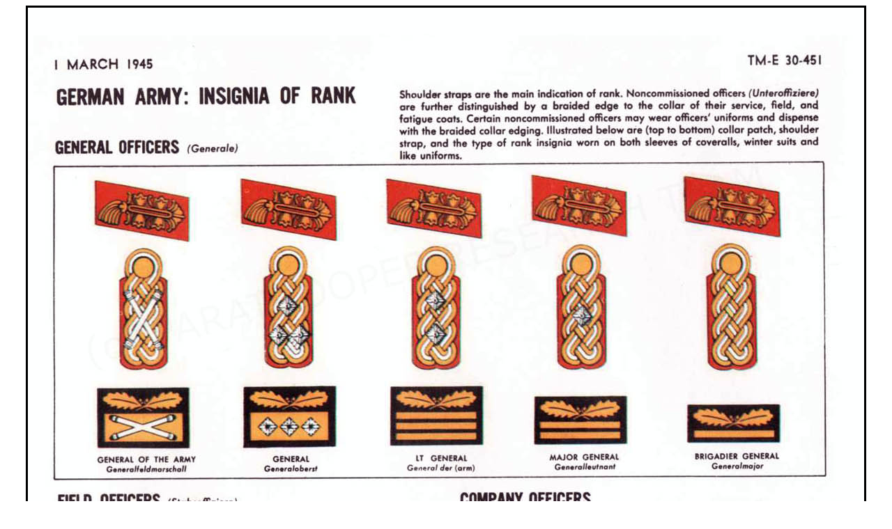

--- FILE ---
content_type: text/html
request_url: https://www.pararesearchteam.com/BattleFieldTeam/Heer-Insignia.html
body_size: 556
content:
<HTML>
<HEAD>
<META HTTP-EQUIV="Content-Type" CONTENT="text/html; charset=windows-1252">
<META NAME="Generator" CONTENT="Microsoft Word 97">
<TITLE>Para Research Team Website - German Heer Insignia</TITLE>
<meta name="robots" content="index, follow">
<meta name="keywords" content="Para Research Team ©, Website, Heer Insignia, German Army">
<META http-equiv="Page-Enter" CONTENT="RevealTrans(Duration=3,Transition=12)">
<link rel="shortcut icon" type="image/ico" href="/Icons/favicon-000.ico"> 
</HEAD>

<script type="text/javascript">

// Stel hier het bericht in.
am = "© PRT - Paratrooper Research Team";


bV  = parseInt(navigator.appVersion)
bNS = navigator.appName=="Netscape"
bIE = navigator.appName=="Microsoft Internet Explorer"

function nrc(e) {
   if (bNS && e.which > 1){
      alert(am)
      return false
   } else if (bIE && (event.button >1)) {
     alert(am)
     return false;
   }
}

document.onmousedown = nrc;
if (document.layers) window.captureEvents(Event.MOUSEDOWN);
if (bNS && bV<5) window.onmousedown = nrc;

</script>


<BODY LINK="black" VLINK="black" BGCOLOR="white">
<bgsound src="/Music/01.mp3" loop="3">
<center>



<IMG SRC="Heer-Insignia-001.jpg" border=3><p>
<IMG SRC="Heer-Insignia-002.jpg" border=3><p>
<IMG SRC="Heer-Insignia-003.jpg" border=3><p>
<IMG SRC="Heer-Insignia-004.jpg" border=3><p>


<b>WWII Insignia of the Heer (German Army) - © Paratrooper Research Team</b><p>

<a href="BFT-index.html"><img src="Back.jpg" border=0></a>





</P></BODY>
</HTML>

